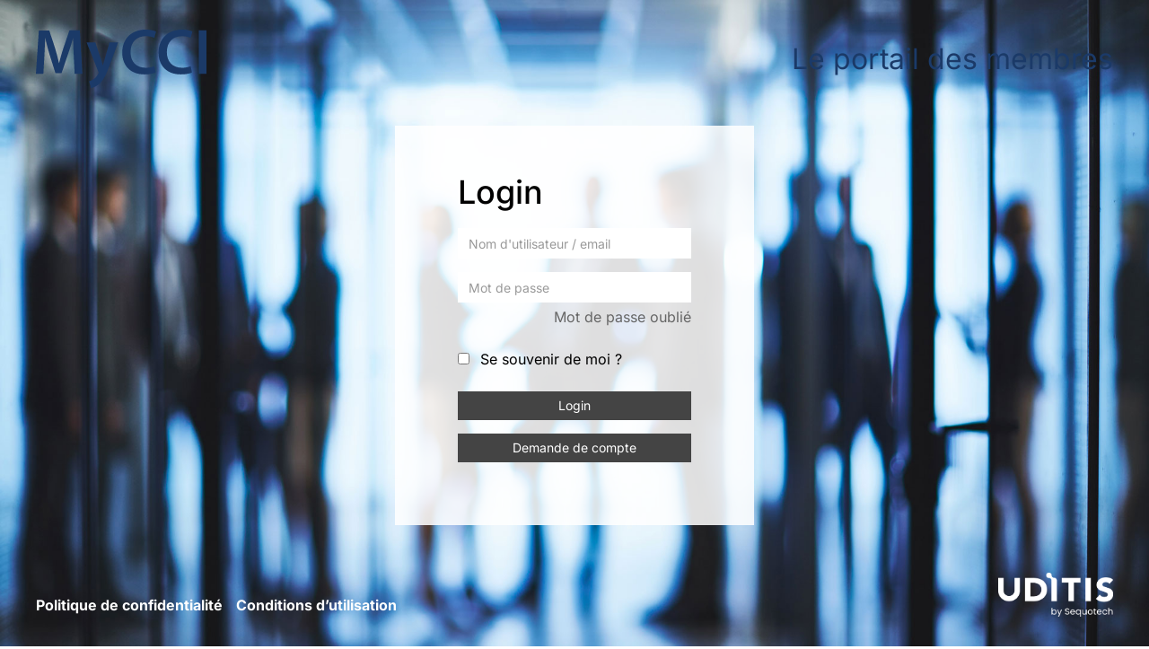

--- FILE ---
content_type: text/html; charset=utf-8
request_url: https://www.mycci.ch/Account/Login?ReturnUrl=%2FOAuth2%2Fauthorize%3Fresponse_type%3Dcode%26client_id%3Dccig%26redirect_uri%3Dhttps%253A%252F%252Fagenda.ccig.ch%252Fsignin-mycci%26scope%3Dopenid%2520profile%2520email%26access_type%3Doffline%26state%3Duxkw_AZc4wZb3U0o3HP8kFda78hPQFR6B-IKDPC9PwlPafUjvgdNgp25rs-yZoMI8GQfdZsRdacIR1jyyBMCY-IY80yA9qoGfvelnLc9PXYwE7LjRLmenextGUBnd68YgkhWkNVddgJ9mdx3vwLyYRkpLB3e5llJ2K-3b8O4tks7QURqYWnUJIbaetMJqlTXhAbgHlxsp6pIw-4tnwktwovgi3AOpvwuIDbxtrQbmqq4ZNdEaiutENXwRLSbWYpVgmSPY0gdm49_u4vsofEQbCBR87e_-QzpJWg7TPuUNv5oVrwmVHxNp3IE4AEVrRFa
body_size: 2522
content:

<!DOCTYPE html>
<html lang="fr">
<head>
    <meta charset="utf-8" />
    <meta name="viewport" content="width=device-width, initial-scale=1.0">
        <title>Login - MyCCI : Le portail membre des chambres de commerce latines</title>
    <link href="/Content/kendo.custom/mycci.css" rel="stylesheet"/>

    <link href="/Content/css?v=_aAJ1pyVFpykzyltwXiuqLo1PYz2stxPFWHZinnwTb41" rel="stylesheet"/>

    <script src="/bundles/modernizr?v=wBEWDufH_8Md-Pbioxomt90vm6tJN2Pyy9u9zHtWsPo1"></script>

    <script src="/Scripts/jquery-3.7.1.min.js"></script>

    <script src="/Scripts/kendo/2024.1.130/kendo.all.min.js"></script>

    <script src="/Scripts/kendo/2024.1.130/kendo.aspnetmvc.min.js"></script>

    <script src="/Scripts/kendo/2024.1.130/cultures/kendo.culture.fr-CH.min.js"></script>

    <script src="/Scripts/kendo/2024.1.130/messages/kendo.messages.fr-CH.min.js"></script>

    <script>
        kendo.culture("fr-CH")
    </script>

    <link rel="apple-touch-icon" sizes="180x180" href="/apple-touch-icon.png">
    <link rel="icon" type="image/png" sizes="32x32" href="/favicon-32x32.png">
    <link rel="icon" type="image/png" sizes="16x16" href="/favicon-16x16.png">
    <link rel="manifest" href="/site.webmanifest">
    <link rel="mask-icon" href="/safari-pinned-tab.svg" color="#007dfe">
    <meta name="msapplication-TileColor" content="#ffffff">
    <meta name="theme-color" content="#ffffff">
</head>
<body class="hide-mobile-nav">
    <div id="wrapper" class="anonymous ">
            <header class="page-header">
                <div class="flexContainer">
                    <div class="item">
                        <a href="/"><img src="/Content/images/MyCCI_V2.svg" alt="MyCCI : Le portail membre des chambres de commerce latines" class="logo" /></a>
                    </div>
                    <div class="slogan">Le portail des membres</div>
                </div>
            </header>
            <div class="body-content">
                

<div class="login">
    <div class="publicBox">
        <h1>Login</h1>
        <section id="loginForm">
<form action="/Account/Login?ReturnUrl=%2FOAuth2%2Fauthorize%3Fresponse_type%3Dcode%26client_id%3Dccig%26redirect_uri%3Dhttps%253A%252F%252Fagenda.ccig.ch%252Fsignin-mycci%26scope%3Dopenid%2520profile%2520email%26access_type%3Doffline%26state%[base64]" method="post" role="form"><input name="__RequestVerificationToken" type="hidden" value="J_sgz-iDiUv5mnJAGv6uHtHCkFZnTtG71pLN_epDjB9Gg_c2gc3RYbyHnThaLZPYJCoO8jvvfmhdFWyvCvpyBQGpCm5kJ__m1Rp9XL5cIp81" />                <div>
                    <input class="form-control" id="UserName" name="UserName" placeholder="Nom d&#39;utilisateur / email" type="text" value="" />
                    <span class="field-validation-valid" data-valmsg-for="UserName" data-valmsg-replace="true"></span>
                </div>
                <div class="noSpaceBot">
                    <input class="form-control" id="Password" name="Password" placeholder="Mot de passe" type="password" />
                    <span class="field-validation-valid" data-valmsg-for="Password" data-valmsg-replace="true"></span>
                </div>
                <div class="text-right">
                    <a href="#" id="forgot-password-link">Mot de passe oubli&#233;</a>
                </div>
                <div>
                    <div class="checkbox">
                        <input id="RememberMe" name="RememberMe" type="checkbox" value="true" /><input name="RememberMe" type="hidden" value="false" />
                        <label for="RememberMe">Se souvenir de moi ?</label>
                    </div>
                </div>
                <div class="text-center">
                    <input type="submit" value="Login" class="btn btn-primary" />
                </div>
                <div class="text-center">
                    <a class="btn btn-primary" href="/Register">Demande de compte</a>
                </div>
</form>        </section>
    </div>
    <div id="forgot-password-window"></div><script>
	kendo.syncReady(function(){jQuery("#forgot-password-window").kendoWindow({"iframe":false,"draggable":false,"scrollable":true,"pinned":false,"title":{"text":""},"resizable":false,"width":"400px","height":"300px","actions":["Close"],"visible":false});});
</script>
</div>

            </div>
    </div>
    <footer id="globalFooter" class="page-footer anonymous">

<div class="items">
    <div><a href="/Home/PrivacyPolicy">Politique de confidentialit&#233;</a></div>
    <div><a href="/Home/TermsOfUse">Conditions d’utilisation</a></div>
    <div class="logoContainer"><a href="https://www.uditis.ch" class="logoUditis" target="_blank"><img src="/Content/UDITIS-by-Sequotech_logo-seul_blanc.png" style="max-height: 50px;" class="img-responsive" alt="UDITIS" /></a></div>
</div>
    </footer>
    <script src="/bundles/bootstrap?v=6F69ePQjyYoTsSTMs9YCaATNBbN2mbcwXjrwYRFN_Ys1"></script>

    <script src="/Scripts/Mvc/jquery.wxprt.js"></script>

    <script src="/Scripts/jquery.unobtrusive-ajax.min.js"></script>

    
    <script>
        window.onpageshow = function(event) {
            if (event.persisted) {
                window.location.reload()
            }
        }
        $(function() {
            $("#forgot-password-link").click(function(e) {
                e.preventDefault()
                $("#forgot-password-window").wxprtOpenKendoWindow(
                    "Mot de passe oublié",
                    "/AppAccount/PasswordForgotten")
            })
        })
    </script>

    <script src="/Scripts/admin.js"></script>

</body>
</html>

<script>
    $(function () {
        $(".email-protected").wxprtEmailProtect();
    })
</script>


--- FILE ---
content_type: application/javascript
request_url: https://www.mycci.ch/Scripts/Mvc/jquery.wxprt.js
body_size: 3535
content:
(function ($) {
    "use strict";
    $.fn.wxprtDisable = function () {
        return this.each(function () {
            var $this = $(this)
            var kendo = $this.data("kendoDropDownList") || $this.data("kendoTimePicker");
            if (kendo != null) {
                kendo.readonly(true)
            } else {
                $this.prop('disabled', true)
            }
        })
    }
    var searchMinLength = 3;
    var timeoutGlobal = false;
    var timeoutDuration = 750;
    $.wxprtSetSearchSettings = function (settings) {
        if (settings.searchMinLength) searchMinLength = settings.searchMinLength;
        if (settings.timeoutGlobal) timeoutGlobal = settings.timeoutGlobal;
        if (settings.timeoutDuration) timeoutDuration = settings.timeoutDuration;
    }

    $.fn.wxprtSetSearchEvent = function (event, changeOnKeyUp, timeout) {
        return this.each(function () {
            if (timeout === true || timeoutGlobal === true) {
                timeout = timeoutDuration;
            }
            var p = $(this).parent()
            var lastLength = -1;
            var lastTimeout = null;
            var $this = $(this)

            function change() {
                if (timeout) {
                    if (lastTimeout) clearTimeout(lastTimeout);
                    lastTimeout = setTimeout(function () {
                        $this.trigger("wxprt-change")
                    }, timeout)
                } else {
                    $this.trigger("wxprt-change")
                }
            }

            $this.on("wxprt-change", event).keyup(function (e) {
                var length = $this.val().length
                if (e.keyCode === 13) {
                    e.preventDefault()
                    change()
                } else if ((changeOnKeyUp && length >= searchMinLength) || length === 0 && lastLength === 1) {
                    change()
                }
                lastLength = length;
            });
            if (p.hasClass("search-group")) {
                p.find("button").click(function (e) {
                    e.preventDefault()
                    if (lastTimeout) clearTimeout(lastTimeout);
                    $this.trigger("wxprt-change")
                })
            } else {
                $this.change(function () {
                    change()
                })
            }
            return this
        })
    }
    $.fn.wxprtOpenKendoWindow = function (title, url) {
        var win = this.data("kendoWindow")
        win.open()
        win.center()
        if (title) win.title(title)
        win.content("")
        kendo.ui.progress(this, true);
        win.refresh({ url: url })
        return this;
    }
    $.fn.wxprtCallPageAndReloadGrid = function (url, confirm, callback) {
        var grid = this.data("kendoGrid")
        var item = grid.dataItem(grid.select())
        if (!item) return;
        if (confirm) {
            if (!window.confirm(confirm)) return;
        }
        kendo.ui.progress(this, true);
        $.post(url, { id: item.Id }).then(function (d) {
            grid.dataSource.read()
            if (callback) callback(d)
        })
    }
    $.fn.wxprtCallPageAndReloadGridMultiple = function (url, confirm, callback) {
        var grid = this.data("kendoGrid")
        if (grid.select().length === 0) return;
        if (confirm) {
            if (!window.confirm(confirm)) return;
        }
        var that = this
        kendo.ui.progress(that, true);
        var ids = grid.select().map(function () { return grid.dataItem(this).Id }).splice(0)
        $.post(url, { ids: ids }).then(function (d) {
            kendo.ui.progress(that, false);
            grid.dataSource.read()
            if (callback) callback(d)
        })
    }
    $.fn.wxprtGridGetSelectAsUrl = function (sep) {
        var grid = this.data("kendoGrid")
        var listItemId = []
        grid.select().each(function () {
            var dataItem = grid.dataItem($(this))
            listItemId.push(dataItem.Id)
        });
        return listItemId.length > 0 ? listItemId.join(sep || "&ids=") : null;
    }
    function callMessageAndReloadGrid(grid, that, url, data, confirm, callback) {
        if (confirm && !window.confirm(confirm)) return;
        kendo.ui.progress(that, true)
        $.post(url, data).then(function (d) {
            if (!d.Success) {
                kendo.ui.progress(that, false)
                if (d.Message) alert(d.Message)
            } else {
                grid.dataSource.read()
            }
            if (callback) callback(d)
        })
    }
    $.fn.wxprtCallMessageAndReloadGrid = function (url, moreData, confirm, callback) {
        var grid = this.data("kendoGrid")
        var item = grid.dataItem(grid.select())
        if (!item) return;
        var data = { id: item.Id }
        if (moreData) $.extend(data, moreData)
        callMessageAndReloadGrid(grid, this, url, data, confirm, callback)
    }
    $.fn.wxprtCallDataMessageAndReloadGrid = function (url, data, confirm, callback) {
        callMessageAndReloadGrid(this.data("kendoGrid"), this, url, data, confirm, callback)
    }
    $.fn.selectAjax = function (options) {
        var settings = $.extend({
            data: function () {
                return null
            },
            loading: "Loading",
            first: null,
            value: null
        }, options)
        var that = this;
        if (typeof settings.url !== "string") throw "No url";
        if (typeof settings.data !== "function") throw "No data";
        if (this.length > 1) throw "To many items";
        if (this.prop("tagName") !== "SELECT") throw "Not a select";
        this.data("selectAjax", settings)
        settings.reload = function () {
            console.log("reload", that, settings);
            that.html("<option value='' disabled>" + settings.loading + "</option>")
            $.getJSON(settings.url, settings.data(), function (data) {
                var options = ""
                console.log("data", data, data.length)
                if (settings.first) options = "<option value='' disabled>" + settings.first + "</option>"
                var nb = 0;
                for (var key in data) {
                    if (data.hasOwnProperty(key)) {
                        var value = data[key]
                        options += "<option value='" + key + "'>" + value + "</option>"
                        nb += 1
                    }
                }
                that.html(options)
                console.log("settings.value", settings.value)
                if (settings.value) {
                    console.log("that val", that, settings.value, settings.value + "")
                    that.val(settings.value + "")
                    settings.value = null;
                } else if (nb === 1) {
                    that.find("option:nth-child(2)").prop("selected", true)
                    that.trigger("change")
                } else {
                    that.find("option:nth-child(1)").prop("selected", true)
                }
            })
        }
        settings.reload();
        if (settings.parent) {
            settings.parent.on("change", function () {
                settings.reload();
            })
        }
    }
    $.fn.wxptFillSelect = function (options, selected) {
        return this.each(function () {
            var select = $(this);
            select.find("option").remove()
            $.each(options, function () {
                select.append($("<option />").val(this.Value).text(this.Text).prop("disabled", !!this.Disabled).prop("selected", selected === this.Selected));
            });
        });
    }
    $.fn.wxprtAjaxFormOnBegin = function () {
        $(this).find(".alert-state").hide()
        kendo.ui.progress(this, true);
    }
    $.fn.wxprtAjaxFormOnComplete = function () {
        kendo.ui.progress(this, false);
    }
    $.fn.wxprtCallPageAlertAndReloadGrid = function (url, confirm, callback) {
        console.warn("wxprtCallPageAlertAndReloadGrid is obsolete, please use wxprtCallMessageAndReloadGrid");
        return $.fn.wxprtCallMessageAndReloadGrid.apply(this, [url, null, confirm, callback]);
    }
    $.fn.wxprtCallPageAlert = function (url, data, callback) {
        var that = this
        kendo.ui.progress(that, true);
        $.post(url, data).then(function (d) {
            if (d.Success) {
                if (callback) callback(d)
            } else {
                alert(d.Message)
            }
            kendo.ui.progress(that, false);
        })
    }
    $.fn.disabled = function (disabled) {
        if (disabled) this.attr("disabled", "disabled")
        else this.removeAttr("disabled")
    }
    $.fn.wxptSerialize = function () {
        var tab = this.serializeArray();
        var res = {};
        for (var i = 0; i < tab.length; i++) {
            res[tab[i].name] = tab[i].value;
        }
        return res;
    }
    $.fn.wxprtEmailProtect = function (params) {

        $(this).each(function () {
            if ($(this).find("a").length > 0) return;
            var parts = $(this).text().split(",");
            var email = parts[1] + "@" + parts[0];
            var text = parts[2] || email;
            $(this).html("<a href='mailto:" + email + "'>" + text + "</a>");
        });
    };
    $.fn.wxptOnGridDblClick = function (event) {
        if (typeof event !== "function") console.err("wxptOnGridDblClick : invalid arg event", event);
        return this.on("dblclick", "tr.k-state-selected,tr.k-selected", event)
    }
    if (window.Cookies) {
        $.extend(window.Cookies.defaults, {
            SameSite: "Lax",
            Secure: location.protocol === "https:"
        });
        if ($.cookie) return;
        // adapt new https://github.com/js-cookie/js-cookie to use old https://github.com/carhartl/jquery-cookie api
        $.cookie = function (key, value, options) {
            return arguments.length > 1 && !$.isFunction(value)
                ? Cookies.set(key, value, options)
                : Cookies.get(key);
        };
        $.removeCookie = function (key, options) {
            return Cookies.remove(key, options);
        };
    }
})(jQuery);
function WxprtRemoveAccents(strAccents) {
    if (typeof strAccents !== "string") return strAccents;
    strAccents = strAccents.split('');
    var strAccentsOut = "";
    var accentsOri = 'ÀÁÂÃÄÅàáâãäåÒÓÔÕÕÖØòóôõöøÈÉÊËèéêëðÇçÐÌÍÎÏìíîïÙÚÛÜùúûüÑñŠšŸÿýŽž';
    var accentsOut = "AAAAAAaaaaaaOOOOOOOooooooEEEEeeeeeCcDIIIIiiiiUUUUuuuuNnSsYyyZz";
    for (var y = 0; y < strAccents.length; y++) {
        var index = accentsOri.indexOf(strAccents[y])
        strAccentsOut += index !== -1 ? accentsOut.substr(index, 1) : strAccents[y];
    }
    return strAccentsOut;
}
function WxprtIsXssValid(arg) {
    if (typeof (arg) !== "string") return true; // null, empty, ...
    if (arg.length < 2) return true;
    var isLetter = regex1 = /[a-z]/i;
    for (var i = 1; i < arg.length; i++) {
        var p = arg[i - 1];
        var c = arg[i];
        if (p === "&" && c == "#") return false;
        if (p === "<") {
            if (c === "!" || c === "/" || c === "?") return false;
            if (c.match(isLetter)) return false;
        }
    }
    return true;
}
//Remove integer format in the filter fields 
function WxptIntegerFilter(control) {
    $(control).kendoNumericTextBox({ "format": "#", "decimals": 0 });
}

--- FILE ---
content_type: application/javascript
request_url: https://www.mycci.ch/Scripts/kendo/2024.1.130/cultures/kendo.culture.fr-CH.min.js
body_size: 712
content:
/**
 * Kendo UI v2024.1.130 (http://www.telerik.com/kendo-ui)
 * Copyright 2024 Progress Software Corporation and/or one of its subsidiaries or affiliates. All rights reserved.
 *
 * Kendo UI commercial licenses may be obtained at
 * http://www.telerik.com/purchase/license-agreement/kendo-ui-complete
 * If you do not own a commercial license, this file shall be governed by the trial license terms.
 */
!function(e){"function"==typeof define&&define.amd?define(["kendo.core.min"],e):e()}((function(){kendo.cultures["fr-CH"]={name:"fr-CH",numberFormat:{pattern:["-n"],decimals:2,",":" ",".":",",groupSize:[3],percent:{pattern:["-n%","n%"],decimals:2,",":" ",".":",",groupSize:[3],symbol:"%"},currency:{name:"Swiss Franc",abbr:"CHF",pattern:["-n $","n $"],decimals:2,",":" ",".":".",groupSize:[3],symbol:"CHF"}},calendars:{standard:{days:{names:["dimanche","lundi","mardi","mercredi","jeudi","vendredi","samedi"],namesAbbr:["dim.","lun.","mar.","mer.","jeu.","ven.","sam."],namesShort:["di","lu","ma","me","je","ve","sa"]},months:{names:["janvier","février","mars","avril","mai","juin","juillet","août","septembre","octobre","novembre","décembre"],namesAbbr:["janv.","févr.","mars","avr.","mai","juin","juil.","août","sept.","oct.","nov.","déc."]},AM:["AM","am","AM"],PM:["PM","pm","PM"],patterns:{d:"dd.MM.yyyy",D:"dddd, d MMMM yyyy",F:"dddd, d MMMM yyyy HH:mm:ss",g:"dd.MM.yyyy HH:mm",G:"dd.MM.yyyy HH:mm:ss",m:"d MMMM",M:"d MMMM",s:"yyyy'-'MM'-'dd'T'HH':'mm':'ss",t:"HH:mm",T:"HH:mm:ss",u:"yyyy'-'MM'-'dd HH':'mm':'ss'Z'",y:"MMMM yyyy",Y:"MMMM yyyy"},"/":".",":":":",firstDay:1}}}}));
//# sourceMappingURL=kendo.culture.fr-CH.min.js.map


--- FILE ---
content_type: application/javascript
request_url: https://www.mycci.ch/Scripts/kendo/2024.1.130/kendo.aspnetmvc.min.js
body_size: 5042
content:
/**
 * Kendo UI v2024.1.130 (http://www.telerik.com/kendo-ui)
 * Copyright 2024 Progress Software Corporation and/or one of its subsidiaries or affiliates. All rights reserved.
 *
 * Kendo UI commercial licenses may be obtained at
 * http://www.telerik.com/purchase/license-agreement/kendo-ui-complete
 * If you do not own a commercial license, this file shall be governed by the trial license terms.
 */
!function(e,t){"object"==typeof exports&&"undefined"!=typeof module?module.exports=t(require("kendo.data.js"),require("kendo.combobox.js"),require("kendo.dropdownlist.js"),require("kendo.dropdowntree.js"),require("kendo.multiselect.js"),require("kendo.validator.js")):"function"==typeof define&&define.amd?define(["kendo.data.min","kendo.combobox.min","kendo.dropdownlist.min","kendo.dropdowntree.min","kendo.multiselect.min","kendo.validator.min"],t):((e="undefined"!=typeof globalThis?globalThis:e||self).kendoaspnetmvc=e.kendoaspnetmvc||{},e.kendoaspnetmvc.js=t())}(this,(function(){var e,t;!function(e,t){var n=window.kendo,r=/'/gi,a=e.extend,i=Array.isArray,o=e.isPlainObject;function s(t,n,r){var a={};return t.sort?(a[this.options.prefix+"sort"]=e.map(t.sort,(function(e){return e.field+"-"+e.dir})).join("~"),delete t.sort):a[this.options.prefix+"sort"]="",t.page&&(a[this.options.prefix+"page"]=t.page,delete t.page),t.pageSize&&(a[this.options.prefix+"pageSize"]=t.pageSize,delete t.pageSize),t.group?(a[this.options.prefix+"group"]=e.map(t.group,(function(e){return e.field+"-"+e.dir})).join("~"),delete t.group):a[this.options.prefix+"group"]="",t.aggregate&&(a[this.options.prefix+"aggregate"]=e.map(t.aggregate,(function(e){return e.field+"-"+e.aggregate})).join("~"),delete t.aggregate),t.filter?(a[this.options.prefix+"filter"]=l(t.filter,r.encode),r.caseSensitiveFilter&&(a.caseSensitiveFilter=!0),delete t.filter):(a[this.options.prefix+"filter"]="",delete t.filter),t.groupPaging||(delete t.take,delete t.skip),new d(r).serialize(a,t,""),a}var d=function(e){e=e||{},this.culture=e.culture||n.culture(),this.stringifyDates=e.stringifyDates,this.decimalSeparator=this.culture.numberFormat["."]};function l(a,i){return a.filters?e.map(a.filters,(function(e){var t=e.filters&&e.filters.length>1,n=l(e,i);return n&&t&&(n="("+n+")"),n})).join("~"+a.logic+"~"):a.field?a.field+"~"+a.operator+"~"+function(e,t){if("string"==typeof e){if(!(e.indexOf("Date(")>-1))return e=e.replace(r,"''"),t&&(e=encodeURIComponent(e)),"'"+e+"'";e=new Date(parseInt(e.replace(/^\/Date\((.*?)\)\/$/,"$1"),10))}if(e&&e.getTime)return"datetime'"+n.format("{0:yyyy-MM-ddTHH-mm-ss}",e)+"'";return e}(a.value,i):t}function u(e,t){return void 0!==e?e:t}function f(t){var r=t.HasSubgroups||t.hasSubgroups||!1,a=t.Items||t.items,i=t.ItemCount||t.itemCount,o=t.SubgroupCount||t.subgroupCount;return{value:u(t.Key,u(t.key,t.value)),field:t.Member||t.member||t.field,hasSubgroups:r,aggregates:p(t.Aggregates||t.aggregates),items:r?e.map(a,f):a,itemCount:i,subgroupCount:o,uid:n.guid()}}function c(e){var t={};return t[(e.AggregateMethodName||e.aggregateMethodName).toLowerCase()]=u(e.Value,e.value),t}function p(e){var t,n,r,a={};for(t in e){for(n in a={},r=e[t])a[n.toLowerCase()]=r[n];e[t]=a}return e}function m(e){var t,n,r,i={};for(t=0,n=e.length;t<n;t++)i[(r=e[t]).Member||r.member]=a(!0,i[r.Member||r.member],c(r));return i}d.prototype=d.fn={serialize:function(e,t,n){var r;for(var a in t)r=n?n+"."+a:a,this.serializeField(e,t[a],t,a,r)},serializeField:function(e,n,r,a,s){i(n)?this.serializeArray(e,n,s):o(n)?this.serialize(e,n,s):e[s]===t&&(e[s]=r[a]=this.serializeValue(n))},serializeArray:function(e,t,n){for(var r,a,i,o=0,s=0;o<t.length;o++)r=t[o],i=n+(a="["+s+"]"),this.serializeField(e,r,t,a,i),s++},serializeValue:function(e){return e instanceof Date?e=this.stringifyDates?n.stringify(e).replace(/"/g,""):n.toString(e,"G",this.culture.name):"number"==typeof e&&(e=e.toString().replace(".",this.decimalSeparator)),e}},a(!0,n.data,{schemas:{"aspnetmvc-ajax":{groups:function(t){return e.map(this._dataAccessFunction(t),f)},aggregates:function(e){var t=(e=e.d||e).AggregateResults||e.aggregateResults||[];if(!Array.isArray(t)){for(var n in t)t[n]=m(t[n]);return t}return m(t)}}}}),a(!0,n.data,{transports:{"aspnetmvc-ajax":n.data.RemoteTransport.extend({init:function(e){var t=this,r=(e||{}).stringifyDates,i=(e||{}).caseSensitiveFilter;n.data.RemoteTransport.fn.init.call(this,a(!0,{},this.options,e,{parameterMap:function(e,n){return s.call(t,e,n,{encode:!1,stringifyDates:r,caseSensitiveFilter:i})}}))},read:function(e){var t=this.options.data,r=this.options.read.url;o(t)?(r&&(this.options.data=null),!t.Data.length&&r?n.data.RemoteTransport.fn.read.call(this,e):e.success(t)):n.data.RemoteTransport.fn.read.call(this,e)},options:{read:{type:"POST"},update:{type:"POST"},create:{type:"POST"},destroy:{type:"POST"},parameterMap:s,prefix:""}})}}),a(!0,n.data,{schemas:{webapi:n.data.schemas["aspnetmvc-ajax"]}}),a(!0,n.data,{transports:{webapi:n.data.RemoteTransport.extend({init:function(e){var t=this,r=(e||{}).stringifyDates,i=n.cultures[e.culture]||n.cultures["en-US"];if(e.update){var o="string"==typeof e.update?e.update:e.update.url;e.update=a(e.update,{url:function(t){return n.format(o,t[e.idField])}})}if(e.destroy){var d="string"==typeof e.destroy?e.destroy:e.destroy.url;e.destroy=a(e.destroy,{url:function(t){return n.format(d,t[e.idField])}})}e.create&&"string"==typeof e.create&&(e.create={url:e.create}),n.data.RemoteTransport.fn.init.call(this,a(!0,{},this.options,e,{parameterMap:function(e,n){return s.call(t,e,n,{encode:!1,stringifyDates:r,culture:i})}}))},read:function(e){var t=this.options.data,r=this.options.read.url;o(t)?(r&&(this.options.data=null),!t.Data.length&&r?n.data.RemoteTransport.fn.read.call(this,e):e.success(t)):n.data.RemoteTransport.fn.read.call(this,e)},options:{read:{type:"GET"},update:{type:"PUT"},create:{type:"POST"},destroy:{type:"DELETE"},parameterMap:s,prefix:""}})}}),a(!0,n.data,{transports:{"aspnetmvc-server":n.data.RemoteTransport.extend({init:function(e){var t=this;n.data.RemoteTransport.fn.init.call(this,a(e,{parameterMap:function(e,n){return s.call(t,e,n,{encode:!0})}}))},read:function(t){var n,r,a=this.options.prefix,i=new RegExp("("+[a+"sort",a+"page",a+"pageSize",a+"group",a+"aggregate",a+"filter"].join("|")+")=[^&]*&?","g");(r=location.search.replace(i,"").replace("?","")).length&&!/&$/.test(r)&&(r+="&"),t=this.setup(t,"read"),(n=t.url).indexOf("?")>=0?(r=r.replace(/(.*?=.*?)&/g,(function(e){return n.indexOf(e.substr(0,e.indexOf("=")))>=0?"":e})),n+="&"+r):n+="?"+r,n+=e.map(t.data,(function(e,t){return t+"="+e})).join("&"),location.href=n}})}})}(window.kendo.jQuery),e=window.kendo.jQuery,(t=window.kendo.ui)&&t.ComboBox&&(t.ComboBox.requestData=function(t){var n=e(t).data("kendoComboBox");if(n){var r=n.dataSource.filter(),a=n.input.val();return r&&r.filters.length||(a=""),{text:a}}}),function(e,t){var n=window.kendo.ui;n&&n.MultiColumnComboBox&&(n.MultiColumnComboBox.requestData=function(t){var n=e(t).data("kendoMultiColumnComboBox");if(n){var r=n.dataSource.filter(),a=n.input.val();return r&&r.filters.length||(a=""),{text:a}}})}(window.kendo.jQuery),function(e,t){var n=window.kendo.ui;n&&n.DropDownList&&(n.DropDownList.requestData=function(t){var n=e(t).data("kendoDropDownList");if(n){var r=n.dataSource.filter(),a=n.filterInput,i=a?a.val():"";return r&&r.filters.length||(i=""),{text:i}}})}(window.kendo.jQuery),function(e,t){var n=window.kendo.ui;n&&n.DropDownTree&&(n.DropDownTree.requestData=function(t){var n=e(t).data("kendoDropDownTree");if(n){var r=n.dataSource.filter(),a=n.filterInput,i=a?a.val():"";return r&&r.filters.length||(i=""),{text:i}}})}(window.kendo.jQuery),function(e,t){var n=window.kendo.ui;n&&n.MultiSelect&&(n.MultiSelect.requestData=function(t){var n=e(t).data("kendoMultiSelect");if(n){var r=n.input.val();return{text:r!==n.options.placeholder?r:""}}})}(window.kendo.jQuery),function(e,t){var n=window.kendo,r=e.extend,a=n.isFunction;r(!0,n.data,{schemas:{"imagebrowser-aspnetmvc":{data:function(e){return e||[]},model:{id:"name",fields:{name:{field:"Name"},size:{field:"Size"},type:{field:"EntryType",parse:function(e){return 0==e?"f":"d"}}}}}}}),r(!0,n.data,{schemas:{"filebrowser-aspnetmvc":n.data.schemas["imagebrowser-aspnetmvc"]}}),r(!0,n.data,{transports:{"imagebrowser-aspnetmvc":n.data.RemoteTransport.extend({init:function(t){n.data.RemoteTransport.fn.init.call(this,e.extend(!0,{},this.options,t))},_call:function(t,r){r.data=e.extend({},r.data,{path:this.options.path()}),a(this.options[t])?this.options[t].call(this,r):n.data.RemoteTransport.fn[t].call(this,r)},read:function(e){this._call("read",e)},create:function(e){this._call("create",e)},destroy:function(e){this._call("destroy",e)},update:function(){},options:{read:{type:"POST"},update:{type:"POST"},create:{type:"POST"},destroy:{type:"POST"},parameterMap:function(e,t){return"read"!=t&&(e.EntryType="f"===e.EntryType?0:1),e}}})}}),r(!0,n.data,{transports:{"filebrowser-aspnetmvc":n.data.transports["imagebrowser-aspnetmvc"]}})}(window.kendo.jQuery),function(e,t){var n=/("|\%|'|\[|\]|\$|\.|\,|\:|\;|\+|\*|\&|\!|\#|\(|\)|<|>|\=|\?|\@|\^|\{|\}|\~|\/|\||`)/g,r=".k-switch",a=["DatePicker","DateTimePicker"],i=new Date(864e13),o=new Date(-864e13);function s(e,t){var n,r,a,i,o={},s=e.data(),d=t.length;for(a in s)(n=(r=a.toLowerCase()).indexOf(t))>-1&&(i="valserver"===r?n:n+d,(r=r.substring(i,a.length))&&(o[r]=s[a]));return o}function d(t){var n,r,a=t.Fields||[],i={};for(n=0,r=a.length;n<r;n++)e.extend(!0,i,l(a[n]));return i}function l(e){var t,n,r,a,i={},o={},s=e.FieldName,d=e.ValidationRules;for(r=0,a=d.length;r<a;r++)t=d[r].ValidationType,n=d[r].ValidationParameters,i[s+t]=p(s,t,n),o[s+t]=c(d[r].ErrorMessage);return{rules:i,messages:o}}function u(e){return function(t){return t.filter("[data-rule-"+e+"]").length?t.attr("data-msg-"+e):t.attr("data-val-"+e)}}function f(e){return function(t){return t.filter("[data-val-"+e+"]").length?y[e](t,s(t,e)):!t.filter("[data-rule-"+e+"]").length||y[e](t,s(t,e))}}function c(e){return function(){return e}}function p(e,t,n){return function(r){return!r.filter("[name="+e+"]").length||y[t](r,n)}}function m(e){return""===e.val()||null!==kendo.parseDate(e.val())}function g(e){return kendo.parseDate(e).getTime()}function v(e){return kendo.parseFloat(e)||0}function h(e,t,n){var r,s;return!function(e){var t=kendo.widgetInstance(e);return t&&a.indexOf(t.options.name)>-1&&m(e)}(e)?(s=v(n?t.min:t.max),r=v(e.val())):(s=n?g(t.min)||o.getTime():g(t.max)||i.getTime(),r=kendo.parseDate(e.val()).getTime()),n?s<=r:r<=s}var y={required:function(e){var t,a=e.val(),i=e.filter("[type=checkbox]"),o=e.filter("[type=radio]");if(i.length){var s="input:hidden[name='"+(t=i[0].name.replace(n,"\\$1"))+"']",d=e.closest(".k-checkbox-list").find("input[name='"+t+"']");i.closest(r).length&&(i=i.closest(r));var l=i.next(s);l.length||(l=i.next("label.k-checkbox-label").next(s)),a=l.length?l.val():!0===e.prop("checked"),d.length&&(a=d.is(":checked"))}else o.length&&(a=kendo.jQuery.find("input[name='"+e.attr("name")+"']:checked").length>0);return!(""===a||!a||0===a.length)},number:function(e){return""===e.val()||null==e.val()||null!==kendo.parseFloat(e.val())},regex:function(e,t){return""===e.val()||(n=e.val(),"string"==typeof(r=t.pattern)&&(r=new RegExp("^(?:"+r+")$")),r.test(n));var n,r},range:function(e,t){return""===e.val()||this.min(e,t)&&this.max(e,t)},min:function(e,t){return h(e,t,!0)},max:function(e,t){return h(e,t,!1)},date:function(e){return m(e)},length:function(e,t){if(""!==e.val()){var n=kendo.trim(e.val()).length;return(!t.min||n>=(t.min||0))&&(!t.max||n<=(t.max||0))}return!0},server:function(e,t){return!t.server},equalto:function(t){if(t.filter("[data-val-equalto-other]").length){var n=t.attr("data-val-equalto-other");return n=n.substr(n.lastIndexOf(".")+1),t.val()==e("#"+n).val()}return!0}};e.extend(!0,kendo.ui.validator,{rules:function(){var e,t={};for(e in y)t["mvc"+e]=f(e);return t}(),messages:function(){var e,t={};for(e in y)t["mvc"+e]=u(e);return t}(),messageLocators:{mvcLocator:{locate:function(e,t){return t=t.replace(n,"\\$1"),e.find(".field-validation-valid[data-valmsg-for='"+t+"'], .field-validation-error[data-valmsg-for='"+t+"']")},decorate:function(e,t){e.addClass("field-validation-error").attr("data-valmsg-for",t||"")}},mvcMetadataLocator:{locate:function(e,t){return t=t.replace(n,"\\$1"),e.find("#"+t+"_validationMessage.field-validation-valid")},decorate:function(e,t){e.addClass("field-validation-error").attr("id",t+"_validationMessage")}}},ruleResolvers:{mvcMetaDataResolver:{resolve:function(t){var n=window.mvcClientValidationMetadata||[];if(n.length){t=e(t);for(var r=0;r<n.length;r++)if(n[r].FormId==t.attr("id"))return d(n[r])}return{}}}},validateOnInit:function(e){return!!e.find("input[data-val-server]").length},allowSubmit:function(e,t){return!!t&&t.length===e.find("input[data-val-server]").length}})}(window.kendo.jQuery),function(e,t){var n=window.kendo;(0,e.extend)(!0,n.data,{schemas:{filemanager:{data:function(e){return e||[]},model:{id:"path",hasChildren:"hasDirectories",fields:{name:{field:"Name",editable:!0,type:"string",defaultValue:"New Folder"},size:{field:"Size",editable:!1,type:"number"},path:{field:"Path",editable:!1,type:"string"},extension:{field:"Extension",editable:!1,type:"string"},isDirectory:{field:"IsDirectory",editable:!1,defaultValue:!0,type:"boolean"},hasDirectories:{field:"HasDirectories",editable:!1,defaultValue:!1,type:"boolean"},created:{field:"Created",type:"date",editable:!1},createdUtc:{field:"CreatedUtc",type:"date",editable:!1},modified:{field:"Modified",type:"date",editable:!1},modifiedUtc:{field:"ModifiedUtc",type:"date",editable:!1}}}}}})}(window.kendo.jQuery);return function(e,t){var n=e.extend;e((function(){kendo.__documentIsReady=!0})),n(kendo,{syncReady:function(t){kendo.__documentIsReady?t():e(t)}})}(window.kendo.jQuery),kendo}));
//# sourceMappingURL=kendo.aspnetmvc.min.js.map
